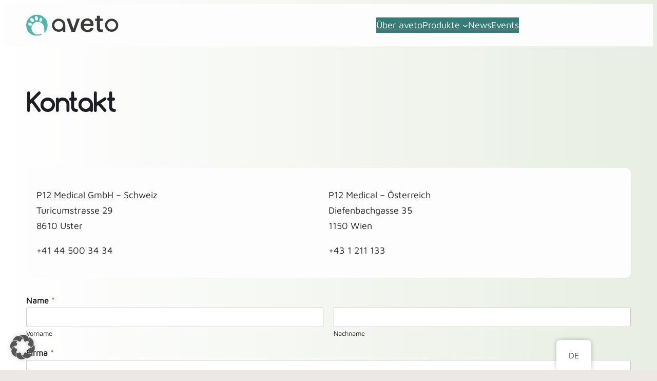

--- FILE ---
content_type: text/css
request_url: https://aveto.ch/wp-content/themes/aveto/assets/css/build/style.css?ver=1.0.5
body_size: 1226
content:
*{box-sizing:border-box}body{-moz-osx-font-smoothing:grayscale;-webkit-font-smoothing:antialiased}body,html{height:100%}.wp-site-blocks{display:flex;flex-direction:column;height:100%}footer{margin-block-start:auto!important}.wp-block-spacer{margin-block-start:0!important}.edit-post-visual-editor__post-title-wrapper,.is-root-container .wp-block[data-align=full]>.wp-block-cover,.is-root-container .wp-block[data-align=full]>.wp-block-group,.wp-block-cover.alignfull,.wp-block-group.alignfull,.wp-block-group.has-background,.wp-site-blocks,body>.is-root-container{padding-left:var(--wp--custom--spacing--outer);padding-right:var(--wp--custom--spacing--outer)}.is-root-container .wp-block[data-align=full],.wp-site-blocks .alignfull,.wp-site-blocks>.wp-block-cover,.wp-site-blocks>.wp-block-group.has-background,.wp-site-blocks>.wp-block-template-part>.wp-block-cover,.wp-site-blocks>.wp-block-template-part>.wp-block-group.has-background,body>.is-root-container>.wp-block-cover,body>.is-root-container>.wp-block-template-part>.wp-block-cover,body>.is-root-container>.wp-block-template-part>.wp-block-group.has-background{margin-left:calc(var(--wp--custom--spacing--outer)*-1)!important;margin-right:calc(var(--wp--custom--spacing--outer)*-1)!important;width:unset}.has-huge-font-size{line-height:1.25}.has-x-large-font-size{line-height:1.3}.has-large-font-size{line-height:1.4}.has-medium-font-size{line-height:1.5}.has-normal-font-size{line-height:1.7}.has-small-font-size{line-height:1.6}.comment-form input:not([type=submit]),.comment-form textarea,.wp-block-search.wp-block-search__button-inside .wp-block-search__inside-wrapper,input:read-write,select,textarea{background:var(--wp--preset--color--aveto-bg);border:2px solid var(--wp--preset--color--aveto-fg);border-radius:5px;color:var(--wp--preset--color--aveto-fg)}button[type=submit],input[type=submit]{background:var(--wp--preset--color--aveto-accent);border:0;border-color:var(--wp--preset--color--aveto-accent);border-radius:3px;box-shadow:none;color:var(--wp--preset--color--aveto-fg-alt);font-size:var(--wp--preset--font-size--normal);font-weight:600;padding:16px 32px}.comment-form{grid-column-gap:15px;display:grid;grid-template-columns:repeat(3,1fr)}.comment-form>*{grid-column:1/span 3}.comment-form>.comment-form-author,.comment-form>.comment-form-email,.comment-form>.comment-form-url{grid-column:span 1}input:read-write:not([type=search]),select,textarea{font-size:var(--wp--preset--font-size--normal);padding:11px;width:100%}input,textarea{font-family:inherit}textarea{resize:vertical}.wp-block-gallery.has-nested-images figcaption,.wp-block-gallery.has-nested-images figure.wp-block-image figcaption,figure.wp-block-image figcaption{font-size:var(--wp--preset--font-size--small);text-align:left}.wp-block-image.aligncenter{margin-left:auto;margin-right:auto}.wp-block-image.alignleft{float:left;margin-right:2em}.wp-block-image.alignright{float:right;margin-left:2em}.wp-block-gallery.has-nested-images figcaption,figure.wp-block-image figcaption{color:var(--wp--preset--color--aveto-fg);opacity:.6}.wp-block-gallery.has-nested-images figure.wp-block-image figcaption{background:rgba(0,0,0,.3);margin:0;opacity:1;padding:8px}.wp-block-gallery.has-nested-images figure.wp-block-image.is-style-rounded figcaption{background:0;opacity:.6}.wp-block-separator.is-style-wide{width:100%}.wp-block-categories.is-style-aveto-pills{align-items:center;display:flex;flex-wrap:wrap;font-size:var(--wp--preset--font-size--small);list-style:none;padding-left:0}.wp-block-categories.is-style-aveto-pills li{background-color:var(--wp--preset--color--aveto-bg-alt);border-radius:25px;margin:5px;padding:8px 24px}.wp-block-post-terms{display:flex;flex-wrap:wrap}.wp-block-post-terms.taxonomy-category a{background-color:var(--wp--preset--color--aveto-bg-alt);border-radius:25px;margin:5px;padding:8px 24px}.wp-block-post-terms.taxonomy-category .wp-block-post-terms__separator{display:none}.wp-block-post-terms.has-text-align-center{justify-content:center}.wp-block-post-terms.has-text-align-right{justify-content:flex-end}.wp-block-query-pagination-numbers .page-numbers:not(:last-child){margin-right:16px}.wp-block-search .wp-block-search__button{background:var(--wp--preset--color--aveto-accent);border-color:var(--wp--preset--color--aveto-accent);border-radius:5px;color:var(--wp--preset--color--aveto-fg-alt)}.wp-block-navigation:not(.has-background) .wp-block-navigation__responsive-container.is-menu-open{background:var(--wp--preset--color--aveto-bg);color:var(--wp--preset--color--aveto-fg)}.wp-block-navigation__responsive-container.is-menu-open{--navigation-layout-justification-setting:center}.wp-block-navigation__responsive-container.is-menu-open>.wp-block-navigation__container{gap:0}.wp-block-navigation__responsive-container.is-menu-open .wp-block-navigation__container{gap:24px!important}.wp-block-navigation__responsive-container.is-menu-open .wp-block-navigation__container>li>a{font-size:var(--wp--preset--font-size--large)!important}.wp-block-navigation__responsive-container.is-menu-open .wp-block-navigation__submenu-container{gap:24px!important}.wp-block-latest-posts img{display:block}.wp-block-latest-posts .wp-block-latest-posts__post-title{display:block;font-size:var(--wp--preset--font-size--medium);font-weight:600;margin-bottom:10px}.wp-block-latest-posts .wp-block-latest-posts__post-author,.wp-block-latest-posts time{font-size:var(--wp--preset--font-size--small)}.wp-block-table.is-style-stripes tbody tr:nth-child(odd){background-color:var(--wp--preset--color--aveto-bg-alt)}.wp-block-table thead{border-bottom:2px solid}.wp-block-table tfoot{border-top:2px solid}.wp-block-table figcaption{color:var(--wp--preset--color--aveto-fg);font-size:var(--wp--preset--font-size--small);opacity:.6}@media (max-width:769px){body{--wp--preset--font-size--small:12px;--wp--preset--font-size--normal:16px;--wp--preset--font-size--medium:20px;--wp--preset--font-size--large:24px;--wp--preset--font-size--x-large:28px;--wp--preset--font-size--huge:36px}}

--- FILE ---
content_type: image/svg+xml
request_url: https://aveto.ch/wp-content/uploads/logo.svg
body_size: 1414
content:
<?xml version="1.0" encoding="UTF-8"?> <svg xmlns="http://www.w3.org/2000/svg" xmlns:xlink="http://www.w3.org/1999/xlink" version="1.1" x="0" y="0" width="260" height="61" viewBox="0, 0, 260, 61"><defs><clipPath id="Clip_1"><path d="M0.06,0.782 L259.209,0.782 L259.209,60.94 L0.06,60.94 z"></path></clipPath></defs><g id="Layer_1"><path d="M113.749,12.201 L123.041,12.201 L132.832,40.72 L142.481,12.201 L150.987,12.201 L137.478,49.581 L127.4,49.581 L113.749,12.201" fill="#3A3B39"></path><path d="M181.153,26.996 C180.724,20.563 177.437,17.705 172.075,17.705 C166.859,17.705 163.357,21.206 162.499,26.996 L181.153,26.996 z M153.493,31.284 L153.493,30.713 C153.493,19.135 161.427,11.414 172.075,11.414 C181.367,11.414 189.73,16.918 189.73,30.284 L189.73,32.785 L162.357,32.785 C162.642,39.862 166.215,43.864 172.648,43.864 C177.864,43.864 180.581,41.791 181.224,38.145 L189.587,38.145 C188.372,46.007 182.011,50.296 172.434,50.296 C161.427,50.296 153.493,43.077 153.493,31.284" fill="#3A3B39"></path><path d="M198.883,39.147 L198.883,18.705 L193.881,18.705 L193.881,12.201 L198.883,12.201 L198.883,3.982 L207.531,3.982 L207.531,12.201 L215.75,12.201 L215.75,18.705 L207.531,18.705 L207.531,38.359 C207.531,41.648 209.104,43.15 211.82,43.15 C213.535,43.15 214.822,42.935 216.037,42.435 L216.037,49.295 C214.679,49.796 212.82,50.225 210.176,50.225 C202.742,50.225 198.883,46.222 198.883,39.147" fill="#3A3B39"></path><path d="M240.519,43.077 C233.789,43.077 228.333,37.621 228.333,30.891 C228.333,24.161 233.789,18.705 240.519,18.705 C247.249,18.705 252.705,24.161 252.705,30.891 C252.705,37.621 247.249,43.077 240.519,43.077 z M240.519,12.201 C230.196,12.201 221.828,20.569 221.828,30.891 C221.828,41.214 230.196,49.581 240.519,49.581 C250.841,49.581 259.209,41.214 259.209,30.891 C259.209,20.569 250.841,12.201 240.519,12.201" fill="#3A3B39"></path><g clip-path="url(#Clip_1)"><path d="M91.374,43.077 C84.643,43.077 79.187,37.621 79.187,30.891 C79.187,24.161 84.643,18.705 91.374,18.705 C98.104,18.705 103.56,24.161 103.56,30.891 C103.56,37.621 98.104,43.077 91.374,43.077 z M110.026,30.138 C109.627,20.167 101.442,12.201 91.374,12.201 C81.051,12.201 72.683,20.569 72.683,30.891 C72.683,41.214 81.051,49.581 91.374,49.581 C96.034,49.581 100.286,47.864 103.56,45.043 L103.56,49.776 L110.064,49.776 L110.064,30.138 L110.026,30.138" fill="#3A3B39"></path><path d="M45.186,16.234 C44.439,19.424 42.117,21.213 39.891,20.692 C37.665,20.171 36.379,17.537 37.126,14.347 C37.873,11.156 40.871,9.268 42.365,9.617 C44.018,10.004 45.933,13.044 45.186,16.234 z M29.859,17.476 C27.376,17.915 24.926,15.805 24.297,12.246 C23.667,8.688 25.911,4.884 27.577,4.589 C29.422,4.263 32.658,7.096 33.288,10.654 C33.918,14.213 32.342,17.036 29.859,17.476 z M20.764,21.344 C18.773,22.891 15.622,22.167 13.405,19.313 C11.188,16.458 11.399,12.047 12.735,11.009 C14.215,9.86 18.399,10.858 20.616,13.711 C22.833,16.566 22.756,19.798 20.764,21.344 z M16.123,30.366 C15.157,32.438 12.316,33.158 9.346,31.775 C6.377,30.39 5.17,27.006 5.887,25.467 C6.535,24.076 9.874,22.887 12.843,24.271 C15.813,25.655 17.089,28.294 16.123,30.366 z M30.109,0.782 C13.48,0.782 0,14.263 0,30.891 C0,47.52 13.48,61 30.109,61 C34.524,61 38.713,60.042 42.491,58.334 L42.491,54.657 C39.689,56.443 36.371,57.492 32.802,57.492 C22.82,57.492 14.728,49.401 14.728,39.419 C14.728,29.437 22.82,21.345 32.802,21.345 C42.721,21.345 50.765,29.338 50.866,39.234 L50.875,52.681 C56.627,47.197 60.217,39.466 60.217,30.891 C60.217,14.263 46.737,0.782 30.109,0.782" fill="#49B7AA"></path></g></g></svg> 